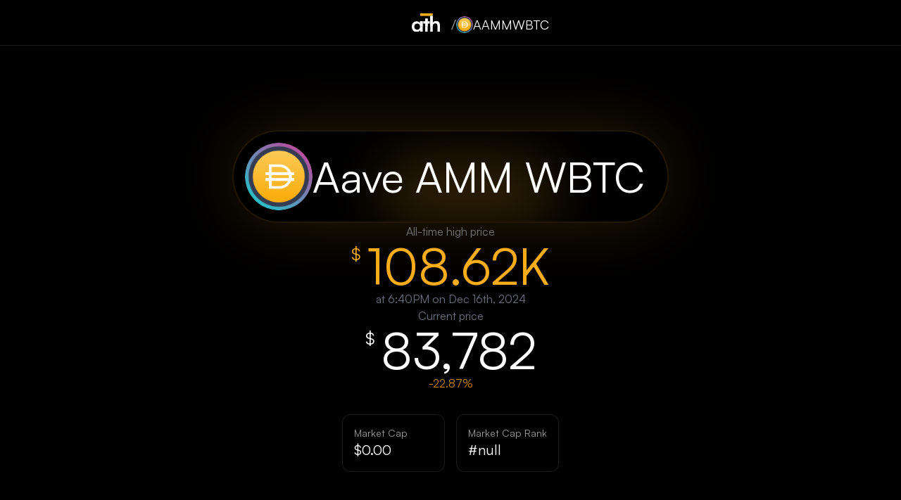

--- FILE ---
content_type: text/html; charset=utf-8
request_url: https://ath.ooo/aammwbtc
body_size: 4377
content:
<!DOCTYPE html><html lang="en" class="__variable_876898 dark"><head><meta charSet="utf-8"/><meta name="viewport" content="width=device-width, initial-scale=1"/><link rel="preload" href="/_next/static/media/867bce6efedfde96-s.p.ttf" as="font" crossorigin="" type="font/ttf"/><link rel="stylesheet" href="/_next/static/css/1479a2c34e447fab.css" data-precedence="next"/><link rel="preload" as="script" fetchPriority="low" href="/_next/static/chunks/webpack-191e28ad6e774fe4.js"/><script src="/_next/static/chunks/1dd3208c-1929102655a0ca99.js" async=""></script><script src="/_next/static/chunks/997-c9a94b50d1dfce5d.js" async=""></script><script src="/_next/static/chunks/main-app-aa8cbf6359dd7a45.js" async=""></script><script src="/_next/static/chunks/136-62869add48fcce8e.js" async=""></script><script src="/_next/static/chunks/40-d53cd112440ac91f.js" async=""></script><script src="/_next/static/chunks/app/%5Bassetid%5D/layout-69a87a4421e89991.js" async=""></script><script src="/_next/static/chunks/app/layout-71eb1f5bd9bb3afc.js" async=""></script><script src="/_next/static/chunks/295-a25ea4aa2e0acf60.js" async=""></script><script src="/_next/static/chunks/app/%5Bassetid%5D/page-bc18d3282f109efc.js" async=""></script><script src="/_next/static/chunks/app/page-bafdced3df4f77f6.js" async=""></script><title>AAMMWBTC | ath.ooo</title><meta name="description" content="AAMMWBTC reached its all time high of $108,618 on 12/16/2024"/><meta property="og:title" content="AAMMWBTC All Time High: $108,618"/><meta property="og:description" content="AAMMWBTC reached its all time high of $108,618 on 12/16/2024"/><meta property="og:image" content="https://ath.ooo/api/og?symbol=aammwbtc&amp;ath=108618&amp;date=2024-12-16T18%3A40%3A13.437%2B00%3A00&amp;accent=%23fbad19&amp;logo=https%3A%2F%2Fcoin-images.coingecko.com%2Fcoins%2Fimages%2F17215%2Flarge%2FaAMMWBTC_2x.png%3F1696516771"/><meta name="twitter:card" content="summary_large_image"/><meta name="twitter:title" content="ath.ooo/AAMMWBTC"/><meta name="twitter:description" content="AAMMWBTC reached its all time high of $108,618 on 12/16/2024"/><meta name="twitter:image" content="https://ath.ooo/api/og?symbol=aammwbtc&amp;ath=108618&amp;date=2024-12-16T18%3A40%3A13.437%2B00%3A00&amp;accent=%23fbad19&amp;logo=https%3A%2F%2Fcoin-images.coingecko.com%2Fcoins%2Fimages%2F17215%2Flarge%2FaAMMWBTC_2x.png%3F1696516771"/><link rel="icon" href="/favicon.ico" sizes="32x32"/><meta name="next-size-adjust"/><script src="/_next/static/chunks/polyfills-c67a75d1b6f99dc8.js" noModule=""></script></head><body class="__className_876898"><div class="flex w-full"><div class="w-full flex flex-col min-h-screen items-center justify-center"><nav class="fixed top-0 left-0 right-0 z-50 border-b border-white/10 bg-black/40 backdrop-blur-md"><div class="mx-auto max-w-7xl px-4 sm:px-6 lg:px-8"><div class="flex h-16 items-center justify-center"><div class="flex items-center ml-[72px]"><a class="flex relative w-10 justify-center items-center" href="/"><img alt="Logo" loading="lazy" width="250" height="160" decoding="async" data-nimg="1" class="absolute inset-0 w-10 h-full animate-opacityPulse" style="color:transparent" src="/_next/static/media/ath-logo-without-bar.9b0ad622.svg"/><img alt="Square" loading="lazy" width="250" height="160" decoding="async" data-nimg="1" class="absolute inset-0 w-10 h-full" style="color:transparent" src="/_next/static/media/ath-square-without-bar.0ef174e6.svg"/><svg width="auto" height="auto" viewBox="0 0 250 160" fill="none" xmlns="http://www.w3.org/2000/svg"><g clip-path="url(#clip0_44_32)"><path d="M73.9741 22.4507L186.285 22.4507V-8.2016e-05L73.9741 -8.2016e-05V22.4507Z" fill="#fbad19"></path></g><defs><clipPath id="clip0_44_32"><rect width="250" height="159.77" fill="white"></rect></clipPath></defs></svg></a><div class="flex flex-row items-center gap-2 mt-1.5 ml-4"><h1 class="text-xl font-bold text-white/60">/</h1><img alt="Aave AMM WBTC" loading="lazy" width="24" height="24" decoding="async" data-nimg="1" class="rounded-full" style="color:transparent" src="https://coin-images.coingecko.com/coins/images/17215/large/aAMMWBTC_2x.png?1696516771"/><div class="relative w-24 h-[28px] flex items-center"><div class="absolute inset-0 flex items-center"><p class="text-lg font-bold cursor-pointer hover:text-white/80 transition-colors w-full">AAMMWBTC</p></div></div></div></div></div></div></nav><main class="flex flex-col grow mt-14 items-center justify-center"><div class="flex flex-col w-full"><div class="flex flex-col items-center justify-center gap-10 pt-20"><div class="relative bg-black/40 backdrop-blur-md pl-2 md:pl-4 py-2 md:py-4 pr-8 rounded-full overflow-hidden shadow-sm border-2" style="box-shadow:0 0 100px -10px #fbad1933;border-color:#fbad1922"><div class="absolute top-1/2 left-1/2 w-[250px] h-[100px] rounded-full blur-2xl opacity-20 animate-drift" style="background-color:#fbad19"></div><div class="relative flex flex-row items-center justify-center gap-2 md:gap-4"><img alt="Aave AMM WBTC" loading="lazy" width="72" height="72" decoding="async" data-nimg="1" class="rounded-full md:w-[96px] md:h-[96px]" style="color:transparent" src="https://coin-images.coingecko.com/coins/images/17215/large/aAMMWBTC_2x.png?1696516771"/><p class="text-3xl md:text-6xl font-light">Aave AMM WBTC</p></div></div><div class="flex flex-col items-center justify-center gap-5"><div class="flex flex-col items-center justify-center"><p class="text-gray-500 font-medium text-base">All-time high price</p><p class="text-4xl md:text-7xl font-bold flex items-start justify-start" style="color:#fbad19"><span class="text-2xl pr-2 pt-1">$</span>108.62K</p><p class="text-base text-gray-500 font-medium">at 6:40PM on Dec 16th, 2024</p></div><div class="flex flex-col items-center justify-center"><p class="text-gray-500 font-medium text-base">Current price</p><p class="text-4xl md:text-7xl font-bold flex items-start justify-start text-white"><span class="text-2xl pr-2 pt-1">$</span>83,782</p><p class="text-base font-medium text-yellow-600">-22.87<!-- -->%</p><div class="w-full max-w-4xl mx-auto mt-8 px-4"><div class="grid grid-cols-2 gap-4"><div class="bg-black/40 backdrop-blur-md p-4 rounded-xl border border-white/10"><p class="text-white/60 text-sm">Market Cap</p><p class="text-xl font-bold text-white">$0.00</p></div><div class="bg-black/40 backdrop-blur-md p-4 rounded-xl border border-white/10"><p class="text-white/60 text-sm">Market Cap Rank</p><p class="text-xl font-bold text-white">#null</p></div></div></div></div></div></div></div></main></div></div><script src="/_next/static/chunks/webpack-191e28ad6e774fe4.js" async=""></script><script>(self.__next_f=self.__next_f||[]).push([0]);self.__next_f.push([2,null])</script><script>self.__next_f.push([1,"1:HL[\"/_next/static/media/867bce6efedfde96-s.p.ttf\",\"font\",{\"crossOrigin\":\"\",\"type\":\"font/ttf\"}]\n2:HL[\"/_next/static/css/1479a2c34e447fab.css\",\"style\"]\n0:\"$L3\"\n"])</script><script>self.__next_f.push([1,"4:I[8950,[],\"\"]\n8:I[825,[\"136\",\"static/chunks/136-62869add48fcce8e.js\",\"40\",\"static/chunks/40-d53cd112440ac91f.js\",\"831\",\"static/chunks/app/%5Bassetid%5D/layout-69a87a4421e89991.js\"],\"\"]\n9:I[3503,[\"185\",\"static/chunks/app/layout-71eb1f5bd9bb3afc.js\"],\"ThemeManager\"]\na:I[2172,[],\"\"]\nb:I[2533,[],\"\"]\nc:I[9794,[\"136\",\"static/chunks/136-62869add48fcce8e.js\",\"40\",\"static/chunks/40-d53cd112440ac91f.js\",\"831\",\"static/chunks/app/%5Bassetid%5D/layout-69a87a4421e89991.js\"],\"AssetNavbar\"]\nd:I[5136,[\"136\",\"static/chunks"])</script><script>self.__next_f.push([1,"/136-62869add48fcce8e.js\",\"295\",\"static/chunks/295-a25ea4aa2e0acf60.js\",\"263\",\"static/chunks/app/%5Bassetid%5D/page-bc18d3282f109efc.js\"],\"Image\"]\ne:I[3040,[\"136\",\"static/chunks/136-62869add48fcce8e.js\",\"40\",\"static/chunks/40-d53cd112440ac91f.js\",\"931\",\"static/chunks/app/page-bafdced3df4f77f6.js\"],\"\"]\n10:I[5119,[],\"\"]\n11:[]\n"])</script><script>self.__next_f.push([1,"3:[[[\"$\",\"link\",\"0\",{\"rel\":\"stylesheet\",\"href\":\"/_next/static/css/1479a2c34e447fab.css\",\"precedence\":\"next\",\"crossOrigin\":\"$undefined\"}]],[\"$\",\"$L4\",null,{\"buildId\":\"ZNiyiSFRs9ni7cKTV1uJv\",\"assetPrefix\":\"\",\"initialCanonicalUrl\":\"/aammwbtc\",\"initialTree\":[\"\",{\"children\":[[\"assetid\",\"aammwbtc\",\"d\"],{\"children\":[\"__PAGE__\",{}]}]},\"$undefined\",\"$undefined\",true],\"initialSeedData\":[\"\",{\"children\":[[\"assetid\",\"aammwbtc\",\"d\"],{\"children\":[\"__PAGE__\",{},[\"$L5\",\"$L6\",null]]},[null,\"$L7\",null]]},[null,[\"$\",\"html\",null,{\"lang\":\"en\",\"className\":\"__variable_876898 dark\",\"children\":[[\"$\",\"$L8\",null,{\"rgb\":{\"r\":0,\"g\":255,\"b\":186}}],[\"$\",\"body\",null,{\"className\":\"__className_876898\",\"children\":[[\"$\",\"$L9\",null,{}],null,[\"$\",\"div\",null,{\"className\":\"flex w-full\",\"children\":[\"$\",\"$La\",null,{\"parallelRouterKey\":\"children\",\"segmentPath\":[\"children\"],\"loading\":\"$undefined\",\"loadingStyles\":\"$undefined\",\"loadingScripts\":\"$undefined\",\"hasLoading\":false,\"error\":\"$undefined\",\"errorStyles\":\"$undefined\",\"errorScripts\":\"$undefined\",\"template\":[\"$\",\"$Lb\",null,{}],\"templateStyles\":\"$undefined\",\"templateScripts\":\"$undefined\",\"notFound\":[[\"$\",\"$Lc\",null,{\"is404\":true}],[\"$\",\"div\",null,{\"className\":\"min-h-screen w-full flex flex-col items-center justify-center bg-black\",\"children\":[\"$\",\"div\",null,{\"className\":\"flex flex-col items-center justify-center gap-32 p-8\",\"children\":[[\"$\",\"div\",null,{\"className\":\"relative w-48 h-48 animate-bounce-gentle\",\"children\":[[\"$\",\"$Ld\",null,{\"src\":{\"src\":\"/_next/static/media/ath-logo-without-bar.9b0ad622.svg\",\"height\":160,\"width\":250,\"blurWidth\":0,\"blurHeight\":0},\"className\":\"absolute inset-0 w-full h-full animate-opacityPulse\",\"alt\":\"Logo\"}],[\"$\",\"$Ld\",null,{\"src\":{\"src\":\"/_next/static/media/ath-square-without-bar.0ef174e6.svg\",\"height\":160,\"width\":250,\"blurWidth\":0,\"blurHeight\":0},\"className\":\"absolute inset-0 w-full h-full\",\"alt\":\"Square\"}],[\"$\",\"svg\",null,{\"width\":\"auto\",\"height\":\"auto\",\"viewBox\":\"0 0 250 160\",\"fill\":\"none\",\"xmlns\":\"http://www.w3.org/2000/svg\",\"className\":\"animate-spin-slow\",\"children\":[[\"$\",\"g\",null,{\"clipPath\":\"url(#clip0_44_32)\",\"children\":[\"$\",\"path\",null,{\"d\":\"M73.9741 22.4507L186.285 22.4507V-8.2016e-05L73.9741 -8.2016e-05V22.4507Z\",\"fill\":\"#FF0000\"}]}],[\"$\",\"defs\",null,{\"children\":[\"$\",\"clipPath\",null,{\"id\":\"clip0_44_32\",\"children\":[\"$\",\"rect\",null,{\"width\":\"250\",\"height\":\"159.77\",\"fill\":\"white\"}]}]}]]}]]}],[\"$\",\"div\",null,{\"className\":\"text-center\",\"children\":[[\"$\",\"p\",null,{\"className\":\"text-8xl md:text-[8rem] leading-[4rem] text-[#FF0000] font-black max-w-2xl mx-auto mb-8\",\"children\":\"404\"}],[\"$\",\"h1\",null,{\"className\":\"text-4xl md:text-7xl font-bold text-white mb-4\",\"children\":\"Asset not found\"}],[\"$\",\"p\",null,{\"className\":\"text-xl md:text-2xl text-[#FF0000] font-light max-w-2xl mx-auto mb-8\",\"children\":\"This is not the all-time high you're looking for.\"}],[\"$\",\"$Le\",null,{\"href\":\"/\",\"className\":\"inline-block px-6 py-3 text-lg font-medium text-black bg-white rounded-lg hover:bg-white/90 transition-colors\",\"children\":\"Back to Homepage\"}]]}]]}]}]],\"notFoundStyles\":[],\"styles\":null}]}]]}]]}],null]],\"initialHead\":[false,\"$Lf\"],\"globalErrorComponent\":\"$10\",\"missingSlots\":\"$W11\"}]]\n"])</script><script>self.__next_f.push([1,"13:I[9098,[\"136\",\"static/chunks/136-62869add48fcce8e.js\",\"295\",\"static/chunks/295-a25ea4aa2e0acf60.js\",\"263\",\"static/chunks/app/%5Bassetid%5D/page-bc18d3282f109efc.js\"],\"DynamicFavicon\"]\n12:[\"assetid\",\"aammwbtc\",\"d\"]\n"])</script><script>self.__next_f.push([1,"7:[\"$\",\"div\",null,{\"className\":\"w-full flex flex-col min-h-screen items-center justify-center\",\"children\":[[\"$\",\"$L8\",null,{}],[\"$\",\"$Lc\",null,{\"asset\":{\"coingecko_id\":\"aave-amm-wbtc\",\"name\":\"Aave AMM WBTC\",\"symbol\":\"aammwbtc\",\"image\":\"https://coin-images.coingecko.com/coins/images/17215/large/aAMMWBTC_2x.png?1696516771\",\"current_price\":83782,\"market_cap\":0,\"market_cap_rank\":null,\"ath\":108618,\"ath_date\":\"2024-12-16T18:40:13.437+00:00\",\"last_updated\":\"2025-03-16T03:54:24.22+00:00\",\"accent\":\"#fbad19\"}}],[\"$\",\"main\",null,{\"className\":\"flex flex-col grow mt-14 items-center justify-center\",\"children\":[\"$\",\"$La\",null,{\"parallelRouterKey\":\"children\",\"segmentPath\":[\"children\",\"$12\",\"children\"],\"loading\":\"$undefined\",\"loadingStyles\":\"$undefined\",\"loadingScripts\":\"$undefined\",\"hasLoading\":false,\"error\":\"$undefined\",\"errorStyles\":\"$undefined\",\"errorScripts\":\"$undefined\",\"template\":[\"$\",\"$Lb\",null,{}],\"templateStyles\":\"$undefined\",\"templateScripts\":\"$undefined\",\"notFound\":\"$undefined\",\"notFoundStyles\":\"$undefined\",\"styles\":null}]}]]}]\n"])</script><script>self.__next_f.push([1,"6:[[\"$\",\"$L13\",null,{\"symbol\":\"aammwbtc\",\"accent\":\"#fbad19\",\"theme\":\"dark\"}],[\"$\",\"div\",null,{\"className\":\"flex flex-col w-full\",\"children\":[[\"$\",\"div\",null,{\"className\":\"flex flex-col items-center justify-center gap-10 pt-20\",\"children\":[[\"$\",\"div\",null,{\"className\":\"relative bg-black/40 backdrop-blur-md pl-2 md:pl-4 py-2 md:py-4 pr-8 rounded-full overflow-hidden shadow-sm border-2\",\"style\":{\"boxShadow\":\"0 0 100px -10px #fbad1933\",\"borderColor\":\"#fbad1922\"},\"children\":[[\"$\",\"div\",null,{\"className\":\"absolute top-1/2 left-1/2 w-[250px] h-[100px] rounded-full blur-2xl opacity-20 animate-drift\",\"style\":{\"backgroundColor\":\"#fbad19\"}}],[\"$\",\"div\",null,{\"className\":\"relative flex flex-row items-center justify-center gap-2 md:gap-4\",\"children\":[[\"$\",\"$Ld\",null,{\"src\":\"https://coin-images.coingecko.com/coins/images/17215/large/aAMMWBTC_2x.png?1696516771\",\"alt\":\"Aave AMM WBTC\",\"width\":72,\"height\":72,\"className\":\"rounded-full md:w-[96px] md:h-[96px]\"}],[\"$\",\"p\",null,{\"className\":\"text-3xl md:text-6xl font-light\",\"children\":\"Aave AMM WBTC\"}]]}]]}],[\"$\",\"div\",null,{\"className\":\"flex flex-col items-center justify-center gap-5\",\"children\":[[\"$\",\"div\",null,{\"className\":\"flex flex-col items-center justify-center\",\"children\":[[\"$\",\"p\",null,{\"className\":\"text-gray-500 font-medium text-base\",\"children\":\"All-time high price\"}],[\"$\",\"p\",null,{\"className\":\"text-4xl md:text-7xl font-bold flex items-start justify-start\",\"style\":{\"color\":\"#fbad19\"},\"children\":[[\"$\",\"span\",null,{\"className\":\"text-2xl pr-2 pt-1\",\"children\":\"$$\"}],\"108.62K\"]}],[\"$\",\"p\",null,{\"className\":\"text-base text-gray-500 font-medium\",\"children\":\"at 6:40PM on Dec 16th, 2024\"}]]}],[\"$\",\"div\",null,{\"className\":\"flex flex-col items-center justify-center\",\"children\":[[\"$\",\"p\",null,{\"className\":\"text-gray-500 font-medium text-base\",\"children\":\"Current price\"}],[\"$\",\"p\",null,{\"className\":\"text-4xl md:text-7xl font-bold flex items-start justify-start text-white\",\"children\":[[\"$\",\"span\",null,{\"className\":\"text-2xl pr-2 pt-1\",\"children\":\"$$\"}],\"83,782\"]}],[\"$\",\"p\",null,{\"className\":\"text-base font-medium text-yellow-600\",\"children\":[\"-22.87\",\"%\"]}],[\"$\",\"div\",null,{\"className\":\"w-full max-w-4xl mx-auto mt-8 px-4\",\"children\":[\"$\",\"div\",null,{\"className\":\"grid grid-cols-2 gap-4\",\"children\":[[\"$\",\"div\",\"Market Cap\",{\"className\":\"bg-black/40 backdrop-blur-md p-4 rounded-xl border border-white/10\",\"children\":[[\"$\",\"p\",null,{\"className\":\"text-white/60 text-sm\",\"children\":\"Market Cap\"}],[\"$\",\"p\",null,{\"className\":\"text-xl font-bold text-white\",\"children\":\"$$0.00\"}]]}],[\"$\",\"div\",\"Market Cap Rank\",{\"className\":\"bg-black/40 backdrop-blur-md p-4 rounded-xl border border-white/10\",\"children\":[[\"$\",\"p\",null,{\"className\":\"text-white/60 text-sm\",\"children\":\"Market Cap Rank\"}],[\"$\",\"p\",null,{\"className\":\"text-xl font-bold text-white\",\"children\":\"#null\"}]]}]]}]}]]}]]}]]}],false]}],false]\n"])</script><script>self.__next_f.push([1,"f:[[\"$\",\"meta\",\"0\",{\"name\":\"viewport\",\"content\":\"width=device-width, initial-scale=1\"}],[\"$\",\"meta\",\"1\",{\"charSet\":\"utf-8\"}],[\"$\",\"title\",\"2\",{\"children\":\"AAMMWBTC | ath.ooo\"}],[\"$\",\"meta\",\"3\",{\"name\":\"description\",\"content\":\"AAMMWBTC reached its all time high of $108,618 on 12/16/2024\"}],[\"$\",\"meta\",\"4\",{\"property\":\"og:title\",\"content\":\"AAMMWBTC All Time High: $108,618\"}],[\"$\",\"meta\",\"5\",{\"property\":\"og:description\",\"content\":\"AAMMWBTC reached its all time high of $108,618 on 12/16/2024\"}],[\"$\",\"meta\",\"6\",{\"property\":\"og:image\",\"content\":\"https://ath.ooo/api/og?symbol=aammwbtc\u0026ath=108618\u0026date=2024-12-16T18%3A40%3A13.437%2B00%3A00\u0026accent=%23fbad19\u0026logo=https%3A%2F%2Fcoin-images.coingecko.com%2Fcoins%2Fimages%2F17215%2Flarge%2FaAMMWBTC_2x.png%3F1696516771\"}],[\"$\",\"meta\",\"7\",{\"name\":\"twitter:card\",\"content\":\"summary_large_image\"}],[\"$\",\"meta\",\"8\",{\"name\":\"twitter:title\",\"content\":\"ath.ooo/AAMMWBTC\"}],[\"$\",\"meta\",\"9\",{\"name\":\"twitter:description\",\"content\":\"AAMMWBTC reached its all time high of $108,618 on 12/16/2024\"}],[\"$\",\"meta\",\"10\",{\"name\":\"twitter:image\",\"content\":\"https://ath.ooo/api/og?symbol=aammwbtc\u0026ath=108618\u0026date=2024-12-16T18%3A40%3A13.437%2B00%3A00\u0026accent=%23fbad19\u0026logo=https%3A%2F%2Fcoin-images.coingecko.com%2Fcoins%2Fimages%2F17215%2Flarge%2FaAMMWBTC_2x.png%3F1696516771\"}],[\"$\",\"link\",\"11\",{\"rel\":\"icon\",\"href\":\"/favicon.ico\",\"sizes\":\"32x32\"}],[\"$\",\"meta\",\"12\",{\"name\":\"next-size-adjust\"}]]\n"])</script><script>self.__next_f.push([1,"5:null\n"])</script><script>self.__next_f.push([1,""])</script></body></html>

--- FILE ---
content_type: application/javascript; charset=utf-8
request_url: https://ath.ooo/_next/static/chunks/app/layout-71eb1f5bd9bb3afc.js
body_size: 4207
content:
(self.webpackChunk_N_E=self.webpackChunk_N_E||[]).push([[185],{3891:function(e,t,n){Promise.resolve().then(n.t.bind(n,2358,23)),Promise.resolve().then(n.bind(n,825)),Promise.resolve().then(n.bind(n,3503)),Promise.resolve().then(n.t.bind(n,4728,23)),Promise.resolve().then(n.t.bind(n,3097,23))},825:function(e,t,n){"use strict";n.r(t),n.d(t,{default:function(){return u}});var r=n(7573),o=n(650),i=n.n(o),a=n(7653),l=function(){return"undefined"!=typeof window},c=function(){return l()?window.matchMedia&&window.matchMedia("(prefers-color-scheme: dark)"):void 0},s=function(e){return e&&e.matches?"dark":"light"},u=e=>{var t,n,o,u;let d,f,m,{title:h,description:g,openGraphImageAbsoluteUrl:p,url:y,pageTitle:v,noIndex:b,rgb:_}=e,x=h||"ath.ooo",C=v||x,j=g||"ath.ooo is the fastest way to check the all-time high price of any crypto asset",w=p||"https://og.ath.ooo/logo/2/og.png";_&&({r:d,g:f,b:m}=_);let E=(n=(t=(0,a.useState)(s(c())))[0],o=t[1],u=function(){l()&&window.requestAnimationFrame(function(){return o(s(c()))})},(0,a.useEffect)(function(){if(l()){var e,t=(e=c())&&e.addEventListener?{bindEvent:function(){return e.addEventListener("change",u)},unbindEvent:function(){return e.removeEventListener("change",u)}}:{bindEvent:function(){return e&&e.addListener(u)},unbindEvent:function(){return e&&e.removeListener(u)}},n=t.bindEvent,r=t.unbindEvent;return n(),r}},[]),n);return console.log("MetaTags RGB values:",_),(0,r.jsx)(r.Fragment,{children:(0,r.jsxs)(i(),{children:[(0,r.jsx)("meta",{charSet:"utf-8"}),_?(0,r.jsxs)(r.Fragment,{children:[(0,r.jsx)("link",{href:"data:image/svg+xml,%3Csvg%20width%3D%22100%25%22%20height%3D%22100%25%22%20viewBox%3D%220%200%202778%202778%22%20version%3D%221.1%22%20xmlns%3D%22http%3A%2F%2Fwww.w3.org%2F2000%2Fsvg%22%20xmlns%3Axlink%3D%22http%3A%2F%2Fwww.w3.org%2F1999%2Fxlink%22%20xml%3Aspace%3D%22preserve%22%20xmlns%3Aserif%3D%22http%3A%2F%2Fwww.serif.com%2F%22%20style%3D%22fill-rule%3Aevenodd%3Bclip-rule%3Aevenodd%3Bstroke-linejoin%3Around%3Bstroke-miterlimit%3A2%3B%22%3E%3Cg%20transform%3D%22matrix(2.77778%2C0%2C0%2C2.77778%2C0%2C-52918.5)%22%3E%3Cg%20id%3D%22ath%22%20transform%3D%22matrix(0.260417%2C0%2C0%2C0.462963%2C0%2C19050.6)%22%3E%3Crect%20x%3D%220%22%20y%3D%220%22%20width%3D%223840%22%20height%3D%222160%22%20style%3D%22fill%3Anone%3B%22%2F%3E%3Cg%20id%3D%22Logomark%22%20transform%3D%22matrix(2.92328%2C0%2C0%2C2.92328%2C-3684.32%2C-2949.28)%22%3E%3Cg%20transform%3D%22matrix(1.18054e-16%2C-1.08448%2C2.05793%2C7.08818e-17%2C226.624%2C4299.46)%22%3E%3Crect%20x%3D%222353.03%22%20y%3D%221012.95%22%20width%3D%22544.81%22%20height%3D%22127.661%22%20style%3D%22fill%3A".concat("dark"!==E?"rgb(0,0,0)":"rgb(255,255,255)","%22%2F%3E%3C%2Fg%3E%3Cg%20transform%3D%22matrix(8.78563e-17%2C-0.807076%2C2.05793%2C7.08818e-17%2C-298.812%2C3646.72)%22%3E%3Crect%20x%3D%222353.03%22%20y%3D%221012.95%22%20width%3D%22544.81%22%20height%3D%22127.661%22%20style%3D%22fill%3A").concat("dark"!==E?"rgb(0,0,0)":"rgb(255,255,255)","%22%2F%3E%3C%2Fg%3E%3Cg%20transform%3D%22matrix(5.75469e-17%2C-0.528644%2C2.05793%2C7.08818e-17%2C-824.249%2C2991.56)%22%3E%3Crect%20x%3D%222353.03%22%20y%3D%221012.95%22%20width%3D%22544.81%22%20height%3D%22127.661%22%20style%3D%22fill%3A").concat("dark"!==E?"rgb(0,0,0)":"rgb(255,255,255)","%22%2F%3E%3C%2Fg%3E%3Cg%20transform%3D%22matrix(-2.4111%2C-1.66092e-16%2C2.52024e-16%2C-1.15759%2C8247.31%2C2329.39)%22%3E%3Crect%20x%3D%222353.03%22%20y%3D%221012.95%22%20width%3D%22544.81%22%20height%3D%22127.661%22%20style%3D%22fill%3Argb(").concat(d,",").concat(f,",").concat(m,")%3B%22%2F%3E%3C%2Fg%3E%3C%2Fg%3E%3C%2Fg%3E%3C%2Fg%3E%3C%2Fsvg%3E"),rel:"icon",sizes:"any"}),"dark"!==E?(0,r.jsxs)(r.Fragment,{children:[(0,r.jsx)("link",{href:"/logo/2/favicon_backup_black.ico",rel:"alternate icon"}),(0,r.jsx)("link",{color:"rgb(".concat(d,",").concat(f,",").concat(m,")"),href:"/logo/2/favicon.svg",rel:"mask-icon"})]}):(0,r.jsxs)(r.Fragment,{children:[(0,r.jsx)("link",{href:"/logo/2/favicon_backup_white.ico",rel:"alternate icon"}),(0,r.jsx)("link",{color:"rgb(".concat(d,",").concat(f,",").concat(m,")"),href:"/logo/2/favicon-white.svg",rel:"mask-icon"})]})]}):"dark"!==E?(0,r.jsxs)(r.Fragment,{children:[(0,r.jsx)("link",{href:"/logo/2/favicon.svg",rel:"icon"}),(0,r.jsx)("link",{href:"/logo/2/favicon_backup_black.ico",rel:"alternate icon"}),(0,r.jsx)("link",{color:"#000000",href:"/logo/2/favicon_backup_black.ico",rel:"mask-icon"})]}):(0,r.jsxs)(r.Fragment,{children:[(0,r.jsx)("link",{href:"/logo/2/favicon-white.svg",rel:"icon"}),(0,r.jsx)("link",{href:"/logo/2/favicon_backup_white.ico",rel:"alternate icon"}),(0,r.jsx)("link",{color:"#ffffff",href:"/logo/2/favicon-white.svg",rel:"mask-icon"})]}),b&&(0,r.jsx)("meta",{content:"noindex",name:"robots"}),(0,r.jsx)("title",{children:C}),(0,r.jsx)("meta",{content:x,name:"title"}),(0,r.jsx)("meta",{content:j,name:"description"}),(0,r.jsx)("meta",{content:x,itemProp:"name"}),(0,r.jsx)("meta",{content:j,itemProp:"description"}),(0,r.jsx)("meta",{content:j,itemProp:"image"}),(0,r.jsx)("meta",{content:x,name:"twitter:title"}),(0,r.jsx)("meta",{content:j,name:"twitter:description"}),(0,r.jsx)("meta",{content:w,name:"twitter:image:src"}),(0,r.jsx)("meta",{content:"summary_large_image",name:"twitter:card"}),(0,r.jsx)("meta",{content:"https://ath.ooo",name:"twitter:site"}),(0,r.jsx)("meta",{content:x,name:"og:title"}),(0,r.jsx)("meta",{content:j,name:"og:description"}),(0,r.jsx)("meta",{content:w,name:"og:image"}),(0,r.jsx)("meta",{content:y||"https://ath.ooo/",name:"og:url"}),(0,r.jsx)("meta",{content:"ATH.ooo",name:"og:site_name"}),(0,r.jsx)("meta",{content:"en_US",name:"og:locale"}),(0,r.jsx)("meta",{content:"website",name:"og:type"})]})})}},3503:function(e,t,n){"use strict";n.r(t),n.d(t,{ThemeManager:function(){return o}});var r=n(7653);function o(){return(0,r.useEffect)(()=>{let e=window.matchMedia("(prefers-color-scheme: dark)"),t=e=>{document.cookie="theme=".concat(e?"dark":"light","; path=/");let t=document.querySelector('link[rel="icon"]');t&&(t.href=t.href.split("&theme=")[0]+"&theme=".concat(e?"dark":"light","&t=").concat(Date.now()))};return t(e.matches),e.addEventListener("change",e=>t(e.matches)),()=>e.removeEventListener("change",e=>t(e.matches))},[]),null}},650:function(e,t){"use strict";function n(){return null}Object.defineProperty(t,"__esModule",{value:!0}),Object.defineProperty(t,"default",{enumerable:!0,get:function(){return n}}),("function"==typeof t.default||"object"==typeof t.default&&null!==t.default)&&void 0===t.default.__esModule&&(Object.defineProperty(t.default,"__esModule",{value:!0}),Object.assign(t.default,t),e.exports=t.default)},9398:function(e,t){"use strict";let n;Object.defineProperty(t,"__esModule",{value:!0}),function(e,t){for(var n in t)Object.defineProperty(e,n,{enumerable:!0,get:t[n]})}(t,{DOMAttributeNames:function(){return r},isEqualNode:function(){return i},default:function(){return a}});let r={acceptCharset:"accept-charset",className:"class",htmlFor:"for",httpEquiv:"http-equiv",noModule:"noModule"};function o(e){let{type:t,props:n}=e,o=document.createElement(t);for(let e in n){if(!n.hasOwnProperty(e)||"children"===e||"dangerouslySetInnerHTML"===e||void 0===n[e])continue;let i=r[e]||e.toLowerCase();"script"===t&&("async"===i||"defer"===i||"noModule"===i)?o[i]=!!n[e]:o.setAttribute(i,n[e])}let{children:i,dangerouslySetInnerHTML:a}=n;return a?o.innerHTML=a.__html||"":i&&(o.textContent="string"==typeof i?i:Array.isArray(i)?i.join(""):""),o}function i(e,t){if(e instanceof HTMLElement&&t instanceof HTMLElement){let n=t.getAttribute("nonce");if(n&&!e.getAttribute("nonce")){let r=t.cloneNode(!0);return r.setAttribute("nonce",""),r.nonce=n,n===e.nonce&&e.isEqualNode(r)}}return e.isEqualNode(t)}function a(){return{mountedInstances:new Set,updateHead:e=>{let t={};e.forEach(e=>{if("link"===e.type&&e.props["data-optimized-fonts"]){if(document.querySelector('style[data-href="'+e.props["data-href"]+'"]'))return;e.props.href=e.props["data-href"],e.props["data-href"]=void 0}let n=t[e.type]||[];n.push(e),t[e.type]=n});let r=t.title?t.title[0]:null,o="";if(r){let{children:e}=r.props;o="string"==typeof e?e:Array.isArray(e)?e.join(""):""}o!==document.title&&(document.title=o),["meta","base","link","style","script"].forEach(e=>{n(e,t[e]||[])})}}}n=(e,t)=>{let n=document.getElementsByTagName("head")[0],r=n.querySelector("meta[name=next-head-count]"),a=Number(r.content),l=[];for(let t=0,n=r.previousElementSibling;t<a;t++,n=(null==n?void 0:n.previousElementSibling)||null){var c;(null==n?void 0:null==(c=n.tagName)?void 0:c.toLowerCase())===e&&l.push(n)}let s=t.map(o).filter(e=>{for(let t=0,n=l.length;t<n;t++)if(i(l[t],e))return l.splice(t,1),!1;return!0});l.forEach(e=>{var t;return null==(t=e.parentNode)?void 0:t.removeChild(e)}),s.forEach(e=>n.insertBefore(e,r)),r.content=(a-l.length+s.length).toString()},("function"==typeof t.default||"object"==typeof t.default&&null!==t.default)&&void 0===t.default.__esModule&&(Object.defineProperty(t.default,"__esModule",{value:!0}),Object.assign(t.default,t),e.exports=t.default)},9460:function(e,t){"use strict";Object.defineProperty(t,"__esModule",{value:!0}),function(e,t){for(var n in t)Object.defineProperty(e,n,{enumerable:!0,get:t[n]})}(t,{requestIdleCallback:function(){return n},cancelIdleCallback:function(){return r}});let n="undefined"!=typeof self&&self.requestIdleCallback&&self.requestIdleCallback.bind(window)||function(e){let t=Date.now();return self.setTimeout(function(){e({didTimeout:!1,timeRemaining:function(){return Math.max(0,50-(Date.now()-t))}})},1)},r="undefined"!=typeof self&&self.cancelIdleCallback&&self.cancelIdleCallback.bind(window)||function(e){return clearTimeout(e)};("function"==typeof t.default||"object"==typeof t.default&&null!==t.default)&&void 0===t.default.__esModule&&(Object.defineProperty(t.default,"__esModule",{value:!0}),Object.assign(t.default,t),e.exports=t.default)},4728:function(e,t,n){"use strict";Object.defineProperty(t,"__esModule",{value:!0}),function(e,t){for(var n in t)Object.defineProperty(e,n,{enumerable:!0,get:t[n]})}(t,{handleClientScriptLoad:function(){return p},initScriptLoader:function(){return y},default:function(){return b}});let r=n(907),o=n(5129),i=n(7573),a=r._(n(3458)),l=o._(n(7653)),c=n(9188),s=n(9398),u=n(9460),d=new Map,f=new Set,m=["onLoad","onReady","dangerouslySetInnerHTML","children","onError","strategy","stylesheets"],h=e=>{if(a.default.preinit){e.forEach(e=>{a.default.preinit(e,{as:"style"})});return}if("undefined"!=typeof window){let t=document.head;e.forEach(e=>{let n=document.createElement("link");n.type="text/css",n.rel="stylesheet",n.href=e,t.appendChild(n)})}},g=e=>{let{src:t,id:n,onLoad:r=()=>{},onReady:o=null,dangerouslySetInnerHTML:i,children:a="",strategy:l="afterInteractive",onError:c,stylesheets:u}=e,g=n||t;if(g&&f.has(g))return;if(d.has(t)){f.add(g),d.get(t).then(r,c);return}let p=()=>{o&&o(),f.add(g)},y=document.createElement("script"),v=new Promise((e,t)=>{y.addEventListener("load",function(t){e(),r&&r.call(this,t),p()}),y.addEventListener("error",function(e){t(e)})}).catch(function(e){c&&c(e)});for(let[n,r]of(i?(y.innerHTML=i.__html||"",p()):a?(y.textContent="string"==typeof a?a:Array.isArray(a)?a.join(""):"",p()):t&&(y.src=t,d.set(t,v)),Object.entries(e))){if(void 0===r||m.includes(n))continue;let e=s.DOMAttributeNames[n]||n.toLowerCase();y.setAttribute(e,r)}"worker"===l&&y.setAttribute("type","text/partytown"),y.setAttribute("data-nscript",l),u&&h(u),document.body.appendChild(y)};function p(e){let{strategy:t="afterInteractive"}=e;"lazyOnload"===t?window.addEventListener("load",()=>{(0,u.requestIdleCallback)(()=>g(e))}):g(e)}function y(e){e.forEach(p),[...document.querySelectorAll('[data-nscript="beforeInteractive"]'),...document.querySelectorAll('[data-nscript="beforePageRender"]')].forEach(e=>{let t=e.id||e.getAttribute("src");f.add(t)})}function v(e){let{id:t,src:n="",onLoad:r=()=>{},onReady:o=null,strategy:s="afterInteractive",onError:d,stylesheets:m,...h}=e,{updateScripts:p,scripts:y,getIsSsr:v,appDir:b,nonce:_}=(0,l.useContext)(c.HeadManagerContext),x=(0,l.useRef)(!1);(0,l.useEffect)(()=>{let e=t||n;x.current||(o&&e&&f.has(e)&&o(),x.current=!0)},[o,t,n]);let C=(0,l.useRef)(!1);if((0,l.useEffect)(()=>{!C.current&&("afterInteractive"===s?g(e):"lazyOnload"===s&&("complete"===document.readyState?(0,u.requestIdleCallback)(()=>g(e)):window.addEventListener("load",()=>{(0,u.requestIdleCallback)(()=>g(e))})),C.current=!0)},[e,s]),("beforeInteractive"===s||"worker"===s)&&(p?(y[s]=(y[s]||[]).concat([{id:t,src:n,onLoad:r,onReady:o,onError:d,...h}]),p(y)):v&&v()?f.add(t||n):v&&!v()&&g(e)),b){if(m&&m.forEach(e=>{a.default.preinit(e,{as:"style"})}),"beforeInteractive"===s)return n?(a.default.preload(n,h.integrity?{as:"script",integrity:h.integrity}:{as:"script"}),(0,i.jsx)("script",{nonce:_,dangerouslySetInnerHTML:{__html:"(self.__next_s=self.__next_s||[]).push("+JSON.stringify([n,{...h,id:t}])+")"}})):(h.dangerouslySetInnerHTML&&(h.children=h.dangerouslySetInnerHTML.__html,delete h.dangerouslySetInnerHTML),(0,i.jsx)("script",{nonce:_,dangerouslySetInnerHTML:{__html:"(self.__next_s=self.__next_s||[]).push("+JSON.stringify([0,{...h,id:t}])+")"}}));"afterInteractive"===s&&n&&a.default.preload(n,h.integrity?{as:"script",integrity:h.integrity}:{as:"script"})}return null}Object.defineProperty(v,"__nextScript",{value:!0});let b=v;("function"==typeof t.default||"object"==typeof t.default&&null!==t.default)&&void 0===t.default.__esModule&&(Object.defineProperty(t.default,"__esModule",{value:!0}),Object.assign(t.default,t),e.exports=t.default)},2358:function(){},3097:function(e){e.exports={style:{fontFamily:"'__satoshiFont_876898', '__satoshiFont_Fallback_876898'"},className:"__className_876898",variable:"__variable_876898"}}},function(e){e.O(0,[293,997,744],function(){return e(e.s=3891)}),_N_E=e.O()}]);

--- FILE ---
content_type: image/svg+xml
request_url: https://ath.ooo/_next/static/media/ath-logo-without-bar.9b0ad622.svg
body_size: 640
content:
<svg width="250" height="160" viewBox="0 0 250 160" fill="none" xmlns="http://www.w3.org/2000/svg">
<g clip-path="url(#clip0_44_32)">
<path d="M96.4723 159.68H74.0147V145.71C71.2536 150.075 66.8357 153.393 61.1293 156.013C55.4228 158.458 49.3483 159.68 42.5374 159.68C33.5175 159.68 25.7863 157.759 19.3435 153.743C12.9008 149.552 8.11475 144.138 4.61726 137.153C1.30386 130.168 -0.16877 122.135 0.0153084 113.229C0.199387 104.148 2.04017 96.2902 5.53766 89.6543C9.03514 83.0185 14.0053 77.7797 20.2639 74.1125C26.7066 70.4453 34.0698 68.5244 42.5374 68.5244C49.3483 68.5244 55.6069 69.9214 61.3133 72.7155C67.2039 75.3349 71.2536 79.3513 74.0147 84.4155V68.5244H96.4723V159.68ZM47.6916 140.471C52.8458 140.471 57.2636 139.423 61.1293 137.153C64.9949 134.883 68.1242 131.914 70.1491 127.898C72.174 123.881 73.2784 119.341 73.2784 114.277C73.2784 109.038 72.174 104.498 70.1491 100.481C68.1242 96.4648 64.9949 93.4961 61.1293 91.4006C57.2636 89.1305 52.8458 88.0827 47.6916 88.0827C42.5374 88.0827 38.1195 89.1305 34.2539 91.4006C30.3882 93.6708 27.443 96.6394 25.4181 100.656C23.3932 104.672 22.4728 109.213 22.4728 114.277C22.4728 119.341 23.3932 123.881 25.4181 127.898C27.443 131.914 30.3882 134.883 34.2539 137.153C38.1195 139.423 42.5374 140.471 47.6916 140.471Z" fill="white"/>
<path d="M101.602 68.5835H158.657V87.2084H101.602V68.5835ZM141.357 159.68H118.903V45.5327H141.357V159.68Z" fill="white"/>
<path d="M186.328 159.68H163.877V22.4507H186.328V80.1829C189.272 75.5717 193.321 72.0672 198.473 69.4849C203.626 67.0871 209.515 65.7959 215.956 65.7959C227.733 65.7959 236.382 69.3004 241.903 76.125C247.24 83.134 250 92.3564 250 103.608V159.68H227.733V108.957C227.733 103.977 227.181 100.103 225.893 97.1521C224.605 94.2009 223.133 91.9875 221.108 90.3275C219.084 88.6675 217.06 87.5608 215.035 87.0074C212.827 86.4541 210.803 86.2696 208.779 86.2696C206.386 86.2696 203.81 86.6385 201.234 87.3763C198.473 88.1141 196.081 89.4052 193.873 91.0653C191.664 92.9098 189.824 95.3076 188.536 98.2587C187.064 101.21 186.328 104.899 186.328 109.51V159.68Z" fill="white"/>
</g>
<defs>
<clipPath id="clip0_44_32">
<rect width="250" height="159.77" fill="white"/>
</clipPath>
</defs>
</svg>


--- FILE ---
content_type: image/svg+xml
request_url: https://ath.ooo/_next/static/media/ath-square-without-bar.0ef174e6.svg
body_size: 363
content:
<svg width="250" height="160" viewBox="0 0 250 160" fill="none" xmlns="http://www.w3.org/2000/svg">
<path d="M141.379 112.524L141.379 45.5327L118.97 45.5327L118.97 112.524L141.379 112.524Z" fill="#898989"/>
<path d="M141.379 112.524L141.379 45.5327L118.97 45.5327L118.97 112.524L141.379 112.524Z" fill="white"/>
<path d="M96.3823 112.524L96.3823 68.5244L73.9741 68.5244L73.9741 112.524L96.3823 112.524Z" fill="#898989"/>
<path d="M96.3823 112.524L96.3823 68.5244L73.9741 68.5244L73.9741 112.524L96.3823 112.524Z" fill="white"/>
<path d="M186.195 112.524L186.195 22.4507L163.787 22.4507L163.787 112.524L186.195 112.524Z" fill="#898989"/>
<path d="M186.195 112.524L186.195 22.4507L163.787 22.4507L163.787 112.524L186.195 112.524Z" fill="white"/>
</svg>


--- FILE ---
content_type: text/x-component
request_url: https://ath.ooo/?_rsc=1m9si
body_size: -126
content:
0:["ZNiyiSFRs9ni7cKTV1uJv",[["children","__PAGE__",["__PAGE__",{}],null,null]]]
